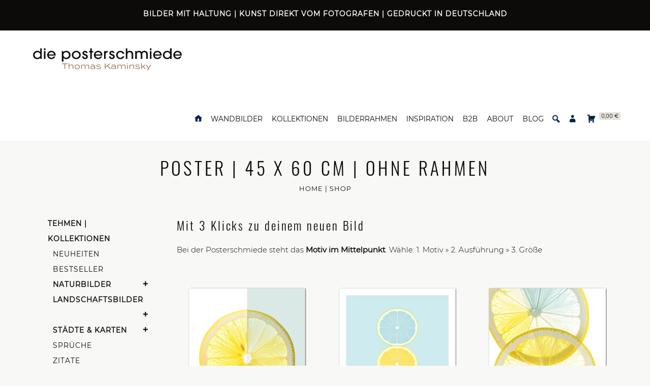

--- FILE ---
content_type: image/svg+xml
request_url: https://posterschmiede.com/wp-content/uploads/2025/05/die-posterschmiede-logo-TK-2025.svg
body_size: 2402
content:
<?xml version="1.0" encoding="UTF-8"?> <svg xmlns="http://www.w3.org/2000/svg" id="Ebene_1" viewBox="0 0 442.19 73.04"><defs><style>.cls-1{fill:#0d0a0b;}.cls-2{fill:#926c45;}</style></defs><path class="cls-1" d="M23.11,36.54v-3.32h-.09c-1.9,2.52-5.07,3.91-8.64,3.91-7.1,0-12.7-5.12-12.7-11.97s5.29-12.52,12.57-12.52c3.31,0,6.44,1.13,8.42,3.49h.09V5.45h4.59v31.09h-4.23ZM14.6,16.63c-4.67,0-8.33,3.74-8.33,8.32s3.75,8.19,8.33,8.19,8.51-3.61,8.51-8.02c0-4.75-3.35-8.49-8.51-8.49Z"></path><path class="cls-1" d="M33.65,10.58v-5.12h4.59v5.12h-4.59ZM33.65,36.54V13.27h4.59v23.27h-4.59Z"></path><path class="cls-1" d="M47.89,26.79c1.06,3.86,4.28,6.34,8.03,6.34,2.87,0,5.56-1.43,6.97-3.91h4.59c-1.9,4.79-6.48,7.9-11.73,7.9-6.88,0-12.44-5.8-12.44-12.01,0-7.35,5.82-12.48,12.3-12.48,7.19,0,12.66,5.29,12.66,11.97,0,.71,0,1.39-.13,2.18h-20.24ZM63.68,23.43c-.35-3.95-4.01-6.81-7.94-6.81s-7.5,2.81-7.85,6.81h15.79Z"></path><path class="cls-1" d="M86.66,44.31V13.27h4.19v3.57h.09c2.07-2.81,5.2-4.2,8.69-4.2,7.28,0,12.66,5.38,12.66,12.56,0,6.55-5.34,11.93-12.35,11.93-3.7,0-7.01-1.43-8.6-3.95h-.09v11.13h-4.59ZM107.69,24.95c0-4.24-3.53-8.32-8.42-8.32-4.59,0-8.11,3.91-8.11,8.23s3.53,8.28,8.29,8.28,8.25-3.74,8.25-8.19Z"></path><path class="cls-1" d="M129.03,37.13c-6.88,0-13.01-5.59-13.01-12.14,0-7.1,5.86-12.35,13.36-12.35,6.75,0,13.1,5.04,13.01,12.43-.09,6.22-5.56,12.06-13.36,12.06ZM129.17,16.63c-4.59,0-8.56,3.7-8.56,8.23s3.84,8.28,8.47,8.28,8.73-3.61,8.73-8.32-3.84-8.19-8.64-8.19Z"></path><path class="cls-1" d="M158.18,19.44c-.22-1.68-1.23-2.81-3.13-2.81-1.76,0-2.87,1.13-2.87,2.48,0,1.97,2.12,2.56,4.54,3.28,3.44,1.01,6.61,2.98,6.61,7.31s-3.44,7.44-8.2,7.44c-4.41,0-8.64-2.86-8.64-8.23h4.59c.22,2.81,1.72,4.24,4.15,4.24,2.12,0,3.53-1.3,3.53-3.19,0-1.6-1.28-2.65-4.15-3.53-6-1.81-7.01-4.28-7.01-6.93,0-4.12,3.66-6.85,7.67-6.85s7.36,2.69,7.5,6.81h-4.59Z"></path><path class="cls-1" d="M170.4,36.54v-19.28h-3.31v-3.99h3.31v-7.81h4.59v7.81h4.01v3.99h-4.01v19.28h-4.59Z"></path><path class="cls-1" d="M185.83,26.79c1.06,3.86,4.28,6.34,8.03,6.34,2.87,0,5.56-1.43,6.97-3.91h4.59c-1.9,4.79-6.48,7.9-11.73,7.9-6.88,0-12.44-5.8-12.44-12.01,0-7.35,5.82-12.48,12.3-12.48,7.19,0,12.66,5.29,12.66,11.97,0,.71,0,1.39-.13,2.18h-20.24ZM201.62,23.43c-.35-3.95-4.01-6.81-7.94-6.81s-7.5,2.81-7.85,6.81h15.79Z"></path><path class="cls-1" d="M211.19,36.54V13.27h4.28v2.1h.09c1.1-1.55,3-2.56,6.22-2.73v4.5c-3.97.13-6,2.44-6,6.34v13.06h-4.59Z"></path><path class="cls-1" d="M237.52,19.44c-.22-1.68-1.23-2.81-3.13-2.81-1.76,0-2.87,1.13-2.87,2.48,0,1.97,2.12,2.56,4.54,3.28,3.44,1.01,6.61,2.98,6.61,7.31s-3.44,7.44-8.2,7.44c-4.41,0-8.64-2.86-8.64-8.23h4.59c.22,2.81,1.72,4.24,4.15,4.24,2.12,0,3.53-1.3,3.53-3.19,0-1.6-1.28-2.65-4.15-3.53-6-1.81-7.01-4.28-7.01-6.93,0-4.12,3.66-6.85,7.67-6.85s7.36,2.69,7.5,6.81h-4.59Z"></path><path class="cls-1" d="M271.39,28.85c-1.94,5.25-6.61,8.28-12.04,8.28-7.01,0-12.52-5.38-12.52-12.01,0-7.02,5.34-12.48,12.48-12.48,5.56,0,10.63,3.32,12.08,8.36h-5.07c-1.37-2.73-3.57-4.37-6.88-4.37-4.81,0-8.03,3.49-8.03,8.23s3.31,8.28,7.94,8.28c3.13,0,5.64-1.6,6.92-4.28h5.12Z"></path><path class="cls-1" d="M292.56,36.54v-12.64c0-5-2.03-7.27-6.09-7.27s-6.44,2.77-6.44,7.31v12.6h-4.59V5.45h4.59v10.29h.09c1.46-2.06,3.79-3.11,6.83-3.11,5.82,0,10.19,3.53,10.19,9.91v13.99h-4.59Z"></path><path class="cls-1" d="M335.68,36.54v-13.02c0-4.41-1.94-6.89-5.78-6.89-4.06,0-5.82,2.14-5.82,6.81v13.11h-4.59v-13.53c0-4.58-2.25-6.39-5.56-6.39-4.06,0-6.04,2.27-6.04,6.85v13.06h-4.59V13.27h4.23v2.52h.09c1.98-2.23,3.84-3.15,7.01-3.15s6.35,1.47,7.58,3.91c1.76-2.65,4.19-3.91,8.07-3.91,6.35,0,9.97,3.78,9.97,9.79v14.11h-4.59Z"></path><path class="cls-1" d="M346.53,10.58v-5.12h4.59v5.12h-4.59ZM346.53,36.54V13.27h4.59v23.27h-4.59Z"></path><path class="cls-1" d="M360.78,26.79c1.06,3.86,4.28,6.34,8.03,6.34,2.87,0,5.56-1.43,6.97-3.91h4.59c-1.9,4.79-6.48,7.9-11.73,7.9-6.88,0-12.44-5.8-12.44-12.01,0-7.35,5.82-12.48,12.3-12.48,7.19,0,12.66,5.29,12.66,11.97,0,.71,0,1.39-.13,2.18h-20.24ZM376.56,23.43c-.35-3.95-4.01-6.81-7.94-6.81s-7.5,2.81-7.85,6.81h15.79Z"></path><path class="cls-1" d="M406.29,36.54v-3.32h-.09c-1.9,2.52-5.07,3.91-8.64,3.91-7.1,0-12.7-5.12-12.7-11.97s5.29-12.52,12.57-12.52c3.31,0,6.44,1.13,8.42,3.49h.09V5.45h4.59v31.09h-4.23ZM397.78,16.63c-4.67,0-8.33,3.74-8.33,8.32s3.75,8.19,8.33,8.19,8.51-3.61,8.51-8.02c0-4.75-3.35-8.49-8.51-8.49Z"></path><path class="cls-1" d="M420.18,26.79c1.06,3.86,4.28,6.34,8.03,6.34,2.87,0,5.56-1.43,6.97-3.91h4.59c-1.9,4.79-6.48,7.9-11.73,7.9-6.88,0-12.44-5.8-12.44-12.01,0-7.35,5.82-12.48,12.3-12.48,7.19,0,12.66,5.29,12.66,11.97,0,.71,0,1.39-.13,2.18h-20.24ZM435.97,23.43c-.35-3.95-4.01-6.81-7.94-6.81s-7.5,2.81-7.85,6.81h15.79Z"></path><path class="cls-2" d="M103.92,51.81h-7.61v14.35h-1.93v-14.35h-7.59v-1.75h17.13v1.75Z"></path><path class="cls-2" d="M120.55,59.08v7.08h-1.89v-6.94c0-2.83-1.4-4.37-4.23-4.37-2.44,0-4.46,1.13-5.61,3.45v7.86h-1.89v-17.02h1.89v7.08c1.17-1.89,3.29-3.06,5.98-3.06,3.89,0,5.75,2.48,5.75,5.91Z"></path><path class="cls-2" d="M124.35,59.9c0-4.14,2.83-6.76,7.61-6.76s7.61,2.62,7.61,6.76-2.83,6.74-7.61,6.74-7.61-2.6-7.61-6.74ZM137.66,59.9c0-3.4-2.44-5.08-5.7-5.08s-5.7,1.68-5.7,5.08,2.44,5.06,5.7,5.06,5.7-1.68,5.7-5.06Z"></path><path class="cls-2" d="M167.26,59.03v7.13h-1.86v-6.99c0-2.64-1.22-4.32-4.02-4.32-2.39,0-4.12,1.26-5.13,3.47.02.23.02.48.02.71v5.59l.02,1.54h-1.89v-6.99c0-2.64-1.22-4.32-4.02-4.32-2.37,0-4.07,1.22-5.08,3.4v7.91h-1.89v-12.53h1.89v2.6c1.01-1.84,3.06-3.06,5.56-3.06,2.9,0,4.51,1.47,5.1,3.61.97-2.21,3.22-3.61,5.89-3.61,3.84,0,5.4,2.6,5.4,5.86Z"></path><path class="cls-2" d="M184.76,59.21v4.51c0,.94.16,1.7.6,2.44h-2c-.37-.62-.53-1.29-.53-2v-.05c-.99,1.36-2.97,2.51-5.68,2.51s-6.39-1.1-6.39-4.44,3.66-4.44,6.39-4.44,4.69,1.13,5.68,2.51v-1.03c0-3.04-1.72-4.42-5.17-4.42-2,0-3.52.55-4.92,1.45l-.87-1.38c1.47-.99,3.84-1.7,6.12-1.7,4.21,0,6.78,2.07,6.78,6.05ZM182.88,61.95c-1.08-1.95-3.45-2.64-5.56-2.64-1.84,0-4.69.53-4.69,2.87s2.85,2.87,4.69,2.87c2.12,0,4.48-.71,5.56-2.64v-.46Z"></path><path class="cls-2" d="M201.99,62.57c0,2.25-2.28,4.07-6.55,4.07-2.87,0-5.38-.99-7.31-2.69l1.2-1.13c1.63,1.38,3.54,2.25,6.16,2.25s4.65-.81,4.65-2.32-1.86-1.98-5.06-2.25c-3.31-.28-6.46-.99-6.46-3.56s2.76-3.79,6.46-3.79c2.53,0,4.9,1.01,6.28,2.14l-1.2,1.26c-1.17-1.01-2.85-1.82-5.17-1.84-1.91-.02-4.51.44-4.51,2.12,0,1.56,2.25,1.86,4.99,2.07,3.77.3,6.53,1.24,6.53,3.68Z"></path><path class="cls-2" d="M228.42,66.16l-7.63-8.65-5.36,4.19v4.46h-1.93v-16.1h1.93v9.43l12.19-9.43h2.76l-8.03,6.32,8.53,9.77h-2.46Z"></path><path class="cls-2" d="M246.13,59.21v4.51c0,.94.16,1.7.6,2.44h-2c-.37-.62-.53-1.29-.53-2v-.05c-.99,1.36-2.97,2.51-5.68,2.51s-6.39-1.1-6.39-4.44,3.66-4.44,6.39-4.44,4.69,1.13,5.68,2.51v-1.03c0-3.04-1.72-4.42-5.17-4.42-2,0-3.52.55-4.92,1.45l-.87-1.38c1.47-.99,3.84-1.7,6.12-1.7,4.21,0,6.78,2.07,6.78,6.05ZM244.24,61.95c-1.08-1.95-3.45-2.64-5.56-2.64-1.84,0-4.69.53-4.69,2.87s2.85,2.87,4.69,2.87c2.12,0,4.48-.71,5.56-2.64v-.46Z"></path><path class="cls-2" d="M274.6,59.03v7.13h-1.86v-6.99c0-2.64-1.22-4.32-4.02-4.32-2.39,0-4.12,1.26-5.13,3.47.02.23.02.48.02.71v5.59l.02,1.54h-1.89v-6.99c0-2.64-1.22-4.32-4.02-4.32-2.37,0-4.07,1.22-5.08,3.4v7.91h-1.89v-12.53h1.89v2.6c1.01-1.84,3.06-3.06,5.56-3.06,2.9,0,4.51,1.47,5.1,3.61.97-2.21,3.22-3.61,5.89-3.61,3.84,0,5.4,2.6,5.4,5.86Z"></path><path class="cls-2" d="M279.02,50.48c0-.69.57-1.22,1.33-1.22s1.33.53,1.33,1.22-.58,1.22-1.33,1.22-1.33-.55-1.33-1.22ZM281.29,66.16h-1.89v-12.53h1.89v12.53Z"></path><path class="cls-2" d="M286.15,66.16v-12.53h1.89v2.6c1.17-1.89,3.29-3.06,5.98-3.06,3.89,0,5.75,2.48,5.75,5.91v7.08h-1.89v-6.94c0-2.83-1.4-4.37-4.23-4.37-2.44,0-4.46,1.13-5.61,3.45v7.86h-1.89Z"></path><path class="cls-2" d="M317.1,62.57c0,2.25-2.28,4.07-6.55,4.07-2.87,0-5.38-.99-7.31-2.69l1.2-1.13c1.63,1.38,3.54,2.25,6.16,2.25s4.65-.81,4.65-2.32-1.86-1.98-5.06-2.25c-3.31-.28-6.46-.99-6.46-3.56s2.76-3.79,6.46-3.79c2.53,0,4.9,1.01,6.28,2.14l-1.2,1.26c-1.17-1.01-2.85-1.82-5.17-1.84-1.91-.02-4.51.44-4.51,2.12,0,1.56,2.25,1.86,4.99,2.07,3.77.3,6.53,1.24,6.53,3.68Z"></path><path class="cls-2" d="M326.28,59.65l-3.77,2.94v3.56h-1.89v-17.02h1.89v11.54l8.74-7.06h2.48l-5.98,4.94,6.37,7.59h-2.3l-5.54-6.51Z"></path><path class="cls-2" d="M350.29,53.63l-9.77,17.13h-2.05l3.24-5.47-6.67-11.66h2.12l5.56,9.75,5.5-9.75h2.07Z"></path></svg> 